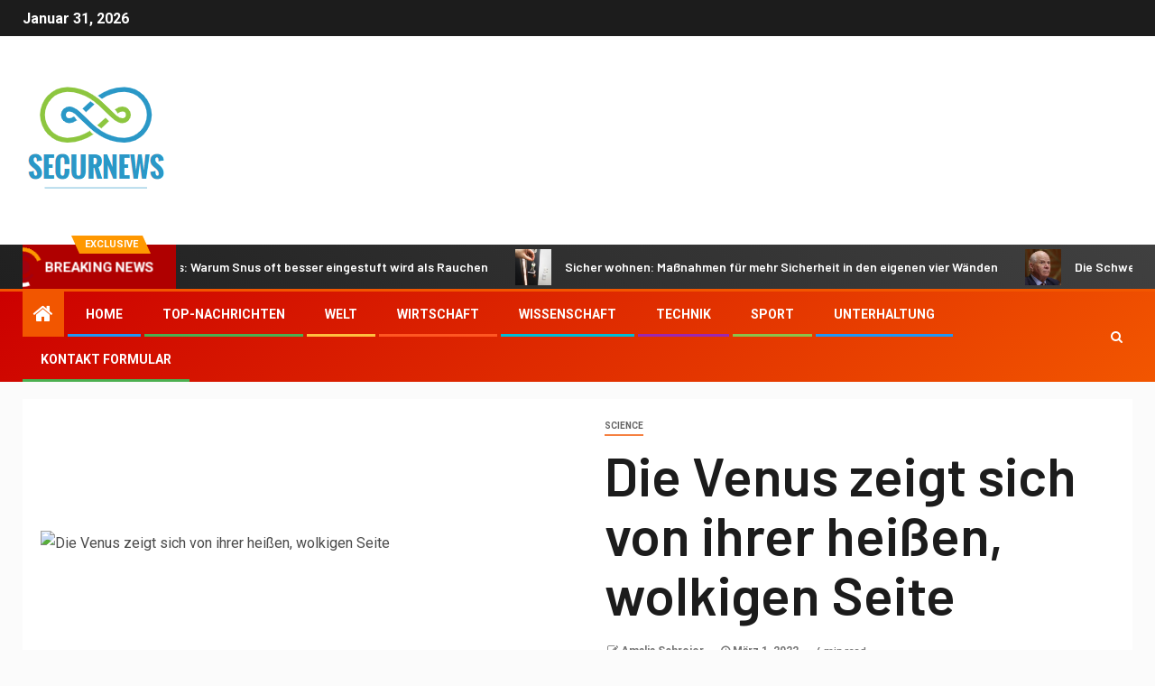

--- FILE ---
content_type: text/html; charset=UTF-8
request_url: https://www.booking.com/flexiproduct.html?product=banner&w=120&h=600&lang=de&aid=2423739&target_aid=2423739&banner_id=125953&tmpl=affiliate_banner&fid=1769823866594&affiliate-link=widget1&
body_size: 1820
content:
<!DOCTYPE html>
<html lang="en">
<head>
    <meta charset="utf-8">
    <meta name="viewport" content="width=device-width, initial-scale=1">
    <title></title>
    <style>
        body {
            font-family: "Arial";
        }
    </style>
    <script type="text/javascript">
    window.awsWafCookieDomainList = ['booking.com'];
    window.gokuProps = {
"key":"AQIDAHjcYu/GjX+QlghicBgQ/7bFaQZ+m5FKCMDnO+vTbNg96AHZ4WDspB1aFJyVQH2dkUBmAAAAfjB8BgkqhkiG9w0BBwagbzBtAgEAMGgGCSqGSIb3DQEHATAeBglghkgBZQMEAS4wEQQM7W6WqUCbHzul4jDCAgEQgDu69PTxw/7akKqxxDbZaXLC4vs4UibAla0yObX4jAjWnHi++X1x+9kjy7qUhd1j/dlv+Ad8Wd1vFcvx4w==",
          "iv":"D5496AEklAAACtwW",
          "context":"vhAwS+RrzS1XHSgKmqCeFtwrBIPI/Yb5LV74MHXoPPEEbhNqW2TD9TXSfZ5eQFn+PenwR5D2BR6n1RzaLeBqO6GPx2GFiWt6Xv1wqelqv8yK4kgu5lfpJCSF3sxYtoszBmNRaM13Em9Dqpoi6IR1tgf/dbFkQNm7RqH2yQhu79595burziFBbYnr6/mKXCZx843htsadpbJi0WvHeYbbvMzmg89y3AONE4mCTiEOjlMlOfcwD/17lyiXSgW2lUGV2lXVzEIJCTRLYbfViIeGnmiGdLk5aSXfUWqxi1pshQOWvtineSda1Sgnvp+ghoKMpSdDWLlwKdBs8Dcc0L9+ZzWSOU0pgQJFN6V53No15B3Z+SthEND3hg=="
};
    </script>
    <script src="https://d8c14d4960ca.337f8b16.us-east-2.token.awswaf.com/d8c14d4960ca/a18a4859af9c/f81f84a03d17/challenge.js"></script>
</head>
<body>
    <div id="challenge-container"></div>
    <script type="text/javascript">
        AwsWafIntegration.saveReferrer();
        AwsWafIntegration.checkForceRefresh().then((forceRefresh) => {
            if (forceRefresh) {
                AwsWafIntegration.forceRefreshToken().then(() => {
                    window.location.reload(true);
                });
            } else {
                AwsWafIntegration.getToken().then(() => {
                    window.location.reload(true);
                });
            }
        });
    </script>
    <noscript>
        <h1>JavaScript is disabled</h1>
        In order to continue, we need to verify that you're not a robot.
        This requires JavaScript. Enable JavaScript and then reload the page.
    </noscript>
</body>
</html>